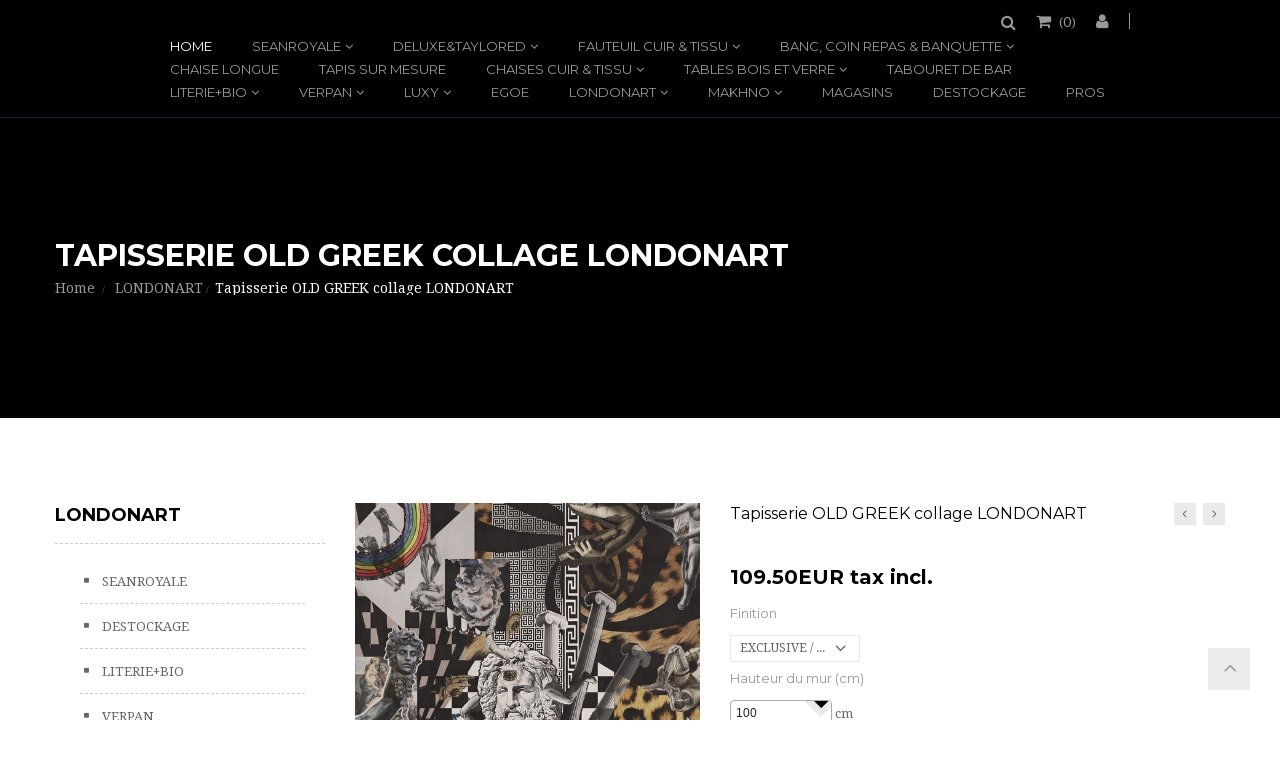

--- FILE ---
content_type: text/html; charset=utf-8
request_url: https://seanroyale.com/en/londonart/5066-tapisserie-old-greek-collage-londonart.html
body_size: 14612
content:
<!DOCTYPE HTML> <!--[if lt IE 7]><html class="no-js lt-ie9 lt-ie8 lt-ie7" lang="en-us"><![endif]--> <!--[if IE 7]><html class="no-js lt-ie9 lt-ie8 ie7" lang="en-us"><![endif]--> <!--[if IE 8]><html class="no-js lt-ie9 ie8" lang="en-us"><![endif]--> <!--[if gt IE 8]><html class="no-js ie9" lang="en-us"><![endif]--><html lang="en-us"><head><meta charset="utf-8" /><title>Tapisserie OLD GREEK collage LONDONART - SEANROYALE</title><meta name="generator" content="PrestaShop" /><meta name="robots" content="noindex,nofollow" /><meta name="viewport" content="width=device-width, minimum-scale=0.25, maximum-scale=1.6, initial-scale=1.0" /><meta name="apple-mobile-web-app-capable" content="yes" /><link rel="icon" type="image/vnd.microsoft.icon" href="/img/favicon.ico?1767285963" /><link rel="shortcut icon" type="image/x-icon" href="/img/favicon.ico?1767285963" /><link rel="stylesheet" href="https://seanroyale.com/themes/jakiro/cache/v_205_dcb1eb6cef08942b584b991e6f4afe89_all.css" type="text/css" media="all" /><link rel="stylesheet" href="https://seanroyale.com/themes/jakiro/cache/v_205_8f540cd318bae6a10ba97fddf45cf3f6_print.css" type="text/css" media="print" /> <script type="text/javascript">/* <![CDATA[ */;var CUSTOMIZE_TEXTFIELD=1;var FancyboxI18nClose='Close';var FancyboxI18nNext='Next';var FancyboxI18nPrev='Previous';var PS_CATALOG_MODE=false;var ajax_allowed=true;var ajaxsearch=true;var allowBuyWhenOutOfStock=true;var attribute_anchor_separator='-';var attributesCombinations=[];var availableLaterValue='';var availableNowValue='';var baseDir='https://seanroyale.com/';var baseUri='https://seanroyale.com/';var comparator_max_item=0;var comparedProductsIds=[];var contentOnly=false;var currency={"id":2,"name":"Euro","iso_code":"EUR","iso_code_num":"978","sign":"EUR","blank":"0","conversion_rate":"1.000000","deleted":"0","format":"4","decimals":"1","active":"1","prefix":"","suffix":" EUR","id_shop_list":null,"force_id":false};var currencyBlank=0;var currencyFormat=4;var currencyRate=1;var currencySign='EUR';var currentDate='2026-02-02 15:50:41';var customerGroupWithoutTax=false;var customizationFields=[];var customizationId=null;var customizationIdMessage='Customization #';var default_eco_tax=0;var delete_txt='Delete';var displayList=false;var displayPrice=0;var doesntExist='This combination does not exist for this product. Please select another combination.';var doesntExistNoMore='This product is no longer in stock';var doesntExistNoMoreBut='with those attributes but is available with others.';var dp_id_cart=0;var dp_id_customer=0;var dp_link='https://seanroyale.com/en/module/dynamicproduct/default';var dp_module_dir='https://seanroyale.com/modules/dynamicproduct/';var dp_required=1;var dp_special=4873;var dp_version='2.0.2';var ecotaxTax_rate=0;var fieldRequired='Please fill in all the required fields before saving your customization.';var freeProductTranslation='Free!';var freeShippingTranslation='Free shipping!';var generated_date=1770043841;var groupReduction=0;var hasDeliveryAddress=false;var highDPI=false;var idDefaultImage=36937;var id_lang=1;var id_product=5066;var img_dir='https://seanroyale.com/themes/jakiro/img/';var img_prod_dir='https://seanroyale.com/img/p/';var img_ps_dir='https://seanroyale.com/img/';var instantsearch=true;var isGuest=0;var isLogged=0;var isMobile=false;var is_seven=false;var jqZoomEnabled=false;var maxQuantityToAllowDisplayOfLastQuantityMessage=3;var max_item='You cannot add more than 0 product(s) to the product comparison';var min_item='Please select at least one product';var minimalQuantity=1;var noTaxForThisProduct=false;var oosHookJsCodeFunctions=[];var page_name='product';var prd_per_column=4;var prd_per_column_lg=3;var prd_per_column_md=4;var prd_per_column_sm=6;var prd_per_column_xs=6;var priceDisplayMethod=0;var priceDisplayPrecision=2;var prodPageStyle='thumb_list_bottom';var productAvailableForOrder=true;var productBasePriceTaxExcl=75;var productBasePriceTaxExcluded=75;var productBasePriceTaxIncl=90;var productHasAttributes=false;var productPrice=90;var productPriceTaxExcluded=75;var productPriceTaxIncluded=90;var productPriceWithoutReduction=90;var productReference='';var productShowPrice=true;var productUnitPriceRatio=0;var product_fileButtonHtml='Choose File';var product_fileDefaultHtml='No file selected';var product_specific_price=[];var ps_module_dev=false;var quantitiesDisplayAllowed=false;var quantityAvailable=0;var quickView=true;var reduction_percent=0;var reduction_price=0;var removingLinkText='remove this product from my cart';var roundMode=2;var search_url='https://seanroyale.com/en/search';var sharing_img='https://seanroyale.com/36937/tapisserie-old-greek-collage-londonart.jpg';var sharing_name='Tapisserie OLD GREEK collage LONDONART';var sharing_url='https://seanroyale.com/en/londonart/5066-tapisserie-old-greek-collage-londonart.html';var sidebarpanel='header_full_boxed_black';var specific_currency=false;var specific_price=0;var static_token='95d067971d5cffbb4149caff89f51dfd';var stock_management=1;var taxRate=20;var toBeDetermined='To be determined';var token='95d067971d5cffbb4149caff89f51dfd';var uploading_in_progress='Uploading in progress, please be patient.';var usingSecureMode=true;var xprtblocksearch_type='top';/* ]]> */</script> <script type="text/javascript" src="https://seanroyale.com/themes/jakiro/cache/v_183_29833e009245959a0463701457fe9fcb.js"></script> <meta property="og:type" content="product" /><meta property="og:url" content="https://seanroyale.com/en/londonart/5066-tapisserie-old-greek-collage-londonart.html" /><meta property="og:title" content="Tapisserie OLD GREEK collage LONDONART - SEANROYALE" /><meta property="og:site_name" content="SEANROYALE" /><meta property="og:description" content="" /><meta property="og:image" content="https://seanroyale.com/36937-large_default/tapisserie-old-greek-collage-londonart.jpg" /><meta property="product:pretax_price:amount" content="75" /><meta property="product:pretax_price:currency" content="EUR" /><meta property="product:price:amount" content="90" /><meta property="product:price:currency" content="EUR" /><style type="text/css">#quantity_wanted_p{
		display: none !important;
	}
	.product-add-to-cart > .control-label{
		display: none !important;
	}
	.product-quantity .qty{
		display: none !important;
	}
	.quantity-cart div.qty{
		display: none !important;
	}</style><link href="//fonts.googleapis.com/css?family=Droid Serif:regular,700|Montserrat:regular,700|Lato:regular,700&amp;subset=latin" rel='stylesheet' type='text/css'> <!--[if IE 8]> <script src="https://oss.maxcdn.com/libs/html5shiv/3.7.0/html5shiv.js"></script> <script src="https://oss.maxcdn.com/libs/respond.js/1.3.0/respond.min.js"></script> <![endif]-->  <script async src="https://www.googletagmanager.com/gtag/js?id=UA-16083643-1"></script> <script>/* <![CDATA[ */;window.dataLayer=window.dataLayer||[];function gtag(){dataLayer.push(arguments);}
gtag('js',new Date());gtag('config','UA-16083643-1');/* ]]> */</script>  <script async src="https://www.googletagmanager.com/gtag/js?id=UA-171467097-1"></script> <script>/* <![CDATA[ */;window.dataLayer=window.dataLayer||[];function gtag(){dataLayer.push(arguments);}
gtag('js',new Date());gtag('config','UA-171467097-1');gtag('config','AW-1069147677');gtag('config','G-55RZX3RE3M');/* ]]> */</script> <script async src="https://www.googletagmanager.com/gtag/js?id=G-BYYE6Q5VLY"></script> <script>/* <![CDATA[ */;window.dataLayer=window.dataLayer||[];function gtag(){dataLayer.push(arguments);}
gtag('js',new Date());gtag('config','G-BYYE6Q5VLY');/* ]]> */</script>  <script>/* <![CDATA[ */;(function(w,d,s,l,i){w[l]=w[l]||[];w[l].push({'gtm.start':new Date().getTime(),event:'gtm.js'});var f=d.getElementsByTagName(s)[0],j=d.createElement(s),dl=l!='dataLayer'?'&l='+l:'';j.async=true;j.src='https://www.googletagmanager.com/gtm.js?id='+i+dl;f.parentNode.insertBefore(j,f);})(window,document,'script','dataLayer','GTM-NL3FF4NR');/* ]]> */</script> </head><body id="product" class="product product-5066 product-tapisserie-old-greek-collage-londonart category-133 category-londonart show-left-column hide-right-column lang_en full_width header_full_boxed_black jk_style_1"><noscript><iframe src="https://www.googletagmanager.com/ns.html?id=GTM-NL3FF4NR" height="0" width="0" style="display:none;visibility:hidden"></iframe></noscript><div id="page"><div class="header-container header_full_boxed_black"> <header id="header" class="header stickyclass"><div class="nav"><div class="container"><div class="row"> <nav><div id="header_logo" class="header_logo"> <a href="http://seanroyale.com/" title=""> <img class="img-responsive" src="https://seanroyale.com/modules/xprtblocklogo/img/logo.png" alt="" title=""/> </a></div><div class="header_user_info"><div class="current"> <i class="icon-user"></i></div><ul class="toogle_content"><li> <a class="login" href="https://seanroyale.com/en/my-account" rel="nofollow" title="Log in to your customer account"> Sign in </a></li><li> <a href="https://seanroyale.com/en/my-account" title="View my customer account" rel="nofollow">My Account</a></li><li> <a href="https://seanroyale.com/en/order-history" title="My orders" rel="nofollow">My orders</a></li><li> <a href="https://seanroyale.com/en/credit-slip" title="My credit slips" rel="nofollow">My credit slips</a></li><li> <a href="https://seanroyale.com/en/addresses" title="My addresses" rel="nofollow">My addresses</a></li><li> <a href="https://seanroyale.com/en/identity" title="Manage my personal information" rel="nofollow">My personal info</a></li></ul></div><div class="shopping_cart_area "><div class="shopping_cart"> <a href="https://seanroyale.com/en/order" title="View my shopping cart" rel="nofollow"> <b>Cart</b> (<span class="ajax_cart_quantity">0</span>) <span class="ajax_cart_product_txt unvisible">Product</span> <span class="ajax_cart_product_txt_s unvisible">Products</span> <span class="ajax_cart_total unvisible"> </span> <span class="ajax_cart_no_product">(empty)</span> </a><div class="cart_block block exclusive"><div class="block_content"><div class="cart_block_list"><p class="cart_block_no_products"> No products</p><div class="cart-prices"><div class="cart-prices-line first-line"> <span class="price cart_block_shipping_cost ajax_cart_shipping_cost unvisible"> To be determined </span> <span class="unvisible"> Shipping </span></div><div class="cart-prices-line"> <span class="price cart_block_tax_cost ajax_cart_tax_cost">0.00EUR</span> <span>Tax</span></div><div class="cart-prices-line last-line"> <span class="price cart_block_total ajax_block_cart_total">0.00EUR</span> <span>Total</span></div><p> Prices are tax included</p></div><p class="cart-buttons"> <a id="button_order_cart" class="btn btn-default button button-small" href="https://seanroyale.com/en/order" title="Check out" rel="nofollow"> <span> Check out<i class="icon-chevron-right right"></i> </span> </a></p></div></div></div></div></div><div id="search_block_top" class="search_block_top"><div class="current search_icon"><i class="icon-search"></i></div><form class="toogle_content" method="get" action="https://seanroyale.com/en/module/xprtblocksearch/search" id="searchbox"><div class="search_block_content"> <input type="hidden" name="controller" value="search" /> <input type="hidden" name="orderby" value="position" /> <input type="hidden" name="orderway" value="desc" /> <input class="search_query" type="text" id="search_query_top" name="search_query" value="" placeholder="Search" /> <button type="submit" name="submit_search"><i class="arrow_right"></i></button></div></form></div> <script type="text/javascript">/* <![CDATA[ */;function tryToCloseInstantSearch(){if($('#old_center_column').length>0)
{$('#center_column').remove();$('#old_center_column').attr('id','center_column');$('#center_column').show();return false;}}
instantSearchQueries=new Array();function stopInstantSearchQueries(){for(i=0;i<instantSearchQueries.length;i++){instantSearchQueries[i].abort();}
instantSearchQueries=new Array();}
$("#search_query_top").keyup(function(){if($(this).val().length>0){stopInstantSearchQueries();instantSearchQuery=$.ajax({url:'https://seanroyale.com/en/module/xprtblocksearch/search',data:{instantSearch:1,id_lang:1,q:$(this).val()},dataType:'html',type:'POST',success:function(data){if($("#search_query_top").val().length>0)
{tryToCloseInstantSearch();$('#center_column').attr('id','old_center_column');$('#old_center_column').after('<div id="center_column" class="'+$('#old_center_column').attr('class')+'">'+data+'</div>');$('#old_center_column').hide();ajaxCart.overrideButtonsInThePage();$("#instant_search_results a.close").click(function(){$("#search_query_top").val('');return tryToCloseInstantSearch();});return false;}
else
tryToCloseInstantSearch();}});instantSearchQueries.push(instantSearchQuery);}
else
tryToCloseInstantSearch();});/* ]]> */</script> <script type="text/javascript">/* <![CDATA[ */;$('document').ready(function(){$("#search_query_top").autocomplete('https://seanroyale.com/en/module/xprtblocksearch/search',{minChars:3,max:10,width:236,selectFirst:false,scroll:false,dataType:"json",formatItem:function(data,i,max,value,term){return value;},parse:function(data){var mytab=new Array();for(var i=0;i<data.length;i++)
if(data[i].product_cover!=undefined&&data[i].product_price!=undefined)
mytab[mytab.length]={data:data[i],value:' <img src="'+data[i].product_cover+'" /><span class="psrname">'+data[i].pname+' </span> <span class="psrprice">'+data[i].product_price+' </span> '};else
mytab[mytab.length]={data:data[i],value:' <span class="psrname">'+data[i].pname+' </span> '};return mytab;},extraParams:{ajaxSearch:1,id_lang:1}}).result(function(event,data,formatted){$('#search_query_top').val(data.pname);document.location.href=data.product_link;})});/* ]]> */</script><div id="block_top_menu" class="block_top_menu sf-contener clearfix"><div class="cat-title hidden-md hidden-lg">Menu<i class="icon-navicon"></i></div><ul class="sf-menu clearfix menu-content d_xs_none d_sm_none"><li class="sfHoverForce"><a href="http://seanroyale.com/" title="Home">Home</a></li><li><a href="https://seanroyale.com/en/66-seanroyale" title="SEANROYALE">SEANROYALE</a><ul><li><a href="https://seanroyale.com/en/71-canape-cuir-tissu" title="Canapé cuir & tissu">Canapé cuir & tissu</a><ul><li><a href="https://seanroyale.com/en/72-canape-d-angle" title="Canapé d'angle">Canapé d'angle</a></li><li><a href="https://seanroyale.com/en/73-canape-design" title="Canapé design">Canapé design</a></li><li><a href="https://seanroyale.com/en/74-canape-modulable" title="Canapé modulable">Canapé modulable</a></li><li><a href="https://seanroyale.com/en/36-convertible" title="Convertible">Convertible</a></li><li><a href="https://seanroyale.com/en/24-clubs" title="Clubs">Clubs</a></li><li><a href="https://seanroyale.com/en/77-canape-relax" title="Canapé relax">Canapé relax</a></li><li><a href="https://seanroyale.com/en/179-nouvelle-modernite-canapes-fauteuil-en-tissu" title="Nouvelle Modernité canapés & fauteuil en tissu">Nouvelle Modernité canapés & fauteuil en tissu</a></li><li><a href="https://seanroyale.com/en/97-canape-traditionnel" title="Canapé traditionnel">Canapé traditionnel</a></li><li><a href="https://seanroyale.com/en/166-canape-composable-creasofa" title="Canapé composable CREASOFA">Canapé composable CREASOFA</a></li><li><a href="https://seanroyale.com/en/61-pouf" title="Pouf">Pouf</a></li></ul></li><li><a href="https://seanroyale.com/en/92-accessoires" title=" Accessoires"> Accessoires</a><ul><li><a href="https://seanroyale.com/en/94-kit-d-entretien" title="Kit d'entretien">Kit d'entretien</a></li><li><a href="https://seanroyale.com/en/95-plateaux" title="Plateaux">Plateaux</a></li><li><a href="https://seanroyale.com/en/38-coussin-en-cuir-tissu" title="Coussin en cuir & tissu">Coussin en cuir & tissu</a></li><li><a href="https://seanroyale.com/en/105-appuie-tete-tetieres" title="Appuie-tête & têtières">Appuie-tête & têtières</a></li><li><a href="https://seanroyale.com/en/155-portemanteau" title="Portemanteau ">Portemanteau </a></li></ul></li><li class="category-thumbnail"></li></ul></li><li><a href="https://seanroyale.com/en/168-deluxetaylored" title="DELUXE&TAYLORED">DELUXE&TAYLORED</a><ul><li><a href="https://seanroyale.com/en/169-canapes-cuir-exclusifs-sur-mesure-personnalisables-deluxe" title="Canapés cuir exclusifs, sur mesure, personnalisables DELUXE">Canapés cuir exclusifs, sur mesure, personnalisables DELUXE</a></li><li><a href="https://seanroyale.com/en/170-fauteuils" title="FAUTEUILS">FAUTEUILS</a></li><li><a href="https://seanroyale.com/en/171-coussins-coussins-de-sol" title="Coussins & coussins de sol">Coussins & coussins de sol</a></li><li><a href="https://seanroyale.com/en/172-table-de-salon-tables-de-repas" title="Table de salon & tables de repas">Table de salon & tables de repas</a></li><li><a href="https://seanroyale.com/en/173-sacs-cuir-tissus-de-salon-wonderbags" title="Sacs cuir & tissus de salon WONDERBAGS">Sacs cuir & tissus de salon WONDERBAGS</a></li><li><a href="https://seanroyale.com/en/174-chaises-tabourets-de-bar" title="Chaises & tabourets de bar">Chaises & tabourets de bar</a></li><li class="category-thumbnail"></li></ul></li><li><a href="https://seanroyale.com/en/79-fauteuil-cuir-tissu" title="Fauteuil cuir & tissu">Fauteuil cuir & tissu</a><ul><li><a href="https://seanroyale.com/en/80-fauteuil" title="Fauteuil">Fauteuil</a></li><li><a href="https://seanroyale.com/en/81-fauteuil-relax" title="Fauteuil relax">Fauteuil relax</a></li><li><a href="https://seanroyale.com/en/82-fauteuil-club" title="Fauteuil Club">Fauteuil Club</a></li><li class="category-thumbnail"></li></ul></li><li><a href="https://seanroyale.com/en/86-banc-coin-repas-banquette" title="Banc, coin repas & banquette">Banc, coin repas & banquette</a><ul><li><a href="https://seanroyale.com/en/87-banc" title="Banc">Banc</a></li><li><a href="https://seanroyale.com/en/88-banquette" title="Banquette">Banquette</a></li><li><a href="https://seanroyale.com/en/89-coin-repas" title="Coin repas">Coin repas</a></li><li class="category-thumbnail"></li></ul></li><li><a href="https://seanroyale.com/en/83-chaise-longue" title="Chaise longue">Chaise longue</a></li><li><a href="https://seanroyale.com/en/180-tapis-sur-mesure" title="TAPIS SUR MESURE">TAPIS SUR MESURE</a></li><li><a href="https://seanroyale.com/en/84-chaises-cuir-tissu" title="Chaises cuir & tissu">Chaises cuir & tissu</a><ul><li><a href="https://seanroyale.com/en/143-chaise-des-chaises-de-qualite" title="Chaise : des chaises de qualité.">Chaise : des chaises de qualité.</a></li><li><a href="https://seanroyale.com/en/116-tabourets-de-bar" title="Tabourets de bar">Tabourets de bar</a></li><li><a href="https://seanroyale.com/en/161-portemanteau" title="Portemanteau">Portemanteau</a></li><li class="category-thumbnail"></li></ul></li><li><a href="https://seanroyale.com/en/85-tables-bois-et-verre" title=" Tables bois et verre"> Tables bois et verre</a><ul><li><a href="https://seanroyale.com/en/153-table-de-repas" title="Table de repas">Table de repas</a></li><li><a href="https://seanroyale.com/en/151-table-basse" title="Table basse">Table basse</a></li><li><a href="https://seanroyale.com/en/152-mange-debout-table-haute" title="Mange debout & table haute">Mange debout & table haute</a></li><li><a href="https://seanroyale.com/en/154-ensemble-table-chaises" title="Ensemble table & chaises">Ensemble table & chaises</a></li><li class="category-thumbnail"></li></ul></li><li><a href="https://seanroyale.com/en/53-tabouret-de-bar" title="Tabouret de bar">Tabouret de bar</a></li><li><a href="https://seanroyale.com/en/111-literiebio" title="LITERIE+BIO">LITERIE+BIO</a><ul><li><a href="https://seanroyale.com/en/144-lit-design-players" title="LIT DESIGN PLAYERS">LIT DESIGN PLAYERS</a></li><li><a href="https://seanroyale.com/en/113-ensemble-de-lit-complet-matelas-sommier-tete-de-lit-nightline" title="Ensemble de lit complet : matelas + sommier + tête de lit NIGHTLINE">Ensemble de lit complet : matelas + sommier + tête de lit NIGHTLINE</a></li><li><a href="https://seanroyale.com/en/112-literie-biologique-matelas-sommier-lit-complet-100-bio-naturel" title="LITERIE BIOLOGIQUE : matelas, sommier, lit complet 100 % bio naturel ">LITERIE BIOLOGIQUE : matelas, sommier, lit complet 100 % bio naturel </a></li><li><a href="https://seanroyale.com/en/114-matelas-sommiers" title="MATELAS + SOMMIERS">MATELAS + SOMMIERS</a></li><li><a href="https://seanroyale.com/en/115-lit-en-cuir-tissu" title="LIT EN CUIR & TISSU">LIT EN CUIR & TISSU</a></li><li><a href="https://seanroyale.com/en/119-matelas-hotel" title="MATELAS HÔTEL">MATELAS HÔTEL</a></li><li class="category-thumbnail"></li></ul></li><li><a href="https://seanroyale.com/en/68-verpan" title="VERPAN">VERPAN</a><ul><li><a href="https://seanroyale.com/en/69-lamps" title="Lamps">Lamps</a></li><li><a href="https://seanroyale.com/en/70-mobilier" title="Mobilier">Mobilier</a></li><li><a href="https://seanroyale.com/en/106-raf-simons" title="Raf SIMONS">Raf SIMONS</a></li><li class="category-thumbnail"></li></ul></li><li><a href="https://seanroyale.com/en/96-luxy" title="LUXY">LUXY</a><ul><li><a href="https://seanroyale.com/en/107-fauteuils-chaises-de-bureau-cuir-tissu" title="Fauteuils & chaises de bureau cuir & tissu">Fauteuils & chaises de bureau cuir & tissu</a></li><li><a href="https://seanroyale.com/en/108-accueil-canapes-banquettes-bancs-fauteuils" title="Accueil : canapés, banquettes & bancs, fauteuils">Accueil : canapés, banquettes & bancs, fauteuils</a></li><li><a href="https://seanroyale.com/en/109-tables-manges-debout-et-tabourets-de-bar-luxy-design" title="Tables, manges-debout et tabourets de bar LUXY design">Tables, manges-debout et tabourets de bar LUXY design</a></li><li><a href="https://seanroyale.com/en/110-fauteuils-loungers-ottomanes-cuir-ou-tissu-luxy" title="Fauteuils loungers & Ottomanes cuir ou tissu LUXY">Fauteuils loungers & Ottomanes cuir ou tissu LUXY</a></li><li><a href="https://seanroyale.com/en/140-fauteuil-de-bureau-en-stock-expedition-rapide" title="Fauteuil de bureau en stock expédition rapide">Fauteuil de bureau en stock expédition rapide</a></li><li><a href="https://seanroyale.com/en/141-chaises-operationnelles-visiteurs-de-reunion-conference-luxy" title="Chaises opérationnelles, visiteurs, de réunion & conférence LUXY">Chaises opérationnelles, visiteurs, de réunion & conférence LUXY</a></li><li><a href="https://seanroyale.com/en/149-bureau-teletravail" title="Bureau & télétravail">Bureau & télétravail</a></li><li class="category-thumbnail"></li></ul></li><li><a href="https://seanroyale.com/en/118-egoe" title="EGOE">EGOE</a></li><li><a href="https://seanroyale.com/en/133-londonart" title="LONDONART">LONDONART</a><ul><li><a href="https://seanroyale.com/en/178-bon-voyage-tale-books" title="BON VOYAGE - TALE BOOKS">BON VOYAGE - TALE BOOKS</a></li><li><a href="https://seanroyale.com/en/177-artistic-surfaces" title="ARTISTIC SURFACES">ARTISTIC SURFACES</a></li><li><a href="https://seanroyale.com/en/176-2024-exclusive" title="2024 EXCLUSIVE">2024 EXCLUSIVE</a></li><li><a href="https://seanroyale.com/en/136-collections-precedentes" title="Collections précédentes">Collections précédentes</a></li><li><a href="https://seanroyale.com/en/175-les-mille-et-une-nuits" title="LES MILLE ET UNE NUITS">LES MILLE ET UNE NUITS</a></li><li><a href="https://seanroyale.com/en/165-marni" title="MARNI">MARNI</a></li><li><a href="https://seanroyale.com/en/162-tale-books-collection-kimono" title="TALE BOOKS COLLECTION: KIMONO">TALE BOOKS COLLECTION: KIMONO</a></li><li><a href="https://seanroyale.com/en/156-dsquared2" title="DSQUARED2">DSQUARED2</a></li><li><a href="https://seanroyale.com/en/148-the-daydreamer" title="THE DAYDREAMER">THE DAYDREAMER</a></li><li><a href="https://seanroyale.com/en/146-toiletpaper" title="TOILETPAPER">TOILETPAPER</a></li><li><a href="https://seanroyale.com/en/135-wanderlust-marcel-wanders" title="WANDERLUST Marcel WANDERS">WANDERLUST Marcel WANDERS</a></li><li><a href="https://seanroyale.com/en/145-kids" title="KIDS">KIDS</a></li><li><a href="https://seanroyale.com/en/137-tapis-design-laine-tapis-sur-mesure" title="Tapis design & laine, tapis sur mesure ">Tapis design & laine, tapis sur mesure </a></li><li class="category-thumbnail"></li></ul></li><li><a href="https://seanroyale.com/en/157-makhno" title="MAKHNO">MAKHNO</a><ul><li><a href="https://seanroyale.com/en/158-dido" title="DIDO">DIDO</a></li><li><a href="https://seanroyale.com/en/159-lampes-bavovna" title="Lampes BAVOVNA">Lampes BAVOVNA</a></li><li><a href="https://seanroyale.com/en/163-lampes-makhno" title="Lampes MAKHNO">Lampes MAKHNO</a></li><li><a href="https://seanroyale.com/en/164-carrelage-mural-3d" title="Carrelage mural 3D ">Carrelage mural 3D </a></li><li class="category-thumbnail"></li></ul></li><li><a href="https://seanroyale.com/en/content/6-magasin_de_canape" title="Magasins">Magasins</a></li><li><a href="https://seanroyale.com/en/65-destockage" title="DESTOCKAGE">DESTOCKAGE</a></li><li><a href="https://seanroyale.com/en/content/19-pros" title="PROS">PROS</a></li></ul></div></nav></div></div></div><div class="header_top"><div class="container"><div class="row"><div class="dp_image_forms"> <iframe id="dp_image_uploader" name="dp_image_uploader"></iframe></div><div class="dp_file_forms"> <iframe id="dp_file_uploader" name="dp_file_uploader"></iframe></div></div></div></div> </header><div class="page_heading_area" style=" background-image:url(https://seanroyale.com/themes/jakiro/img/bg/Blog_grid.jpg) "><div class="container"><div class="page_heading"><h1> <span> <a class="unvisible" href="https://seanroyale.com/en/133-londonart" title="LONDONART" data-gg="">LONDONART</a><span class="unvisible">></span>Tapisserie OLD GREEK collage LONDONART </span></h1><div class="breadcrumb clearfix"> <a class="home" href="https://seanroyale.com/" title="Return to Home">Home</a> <span class="navigation-pipe">&gt;</span> <span class="navigation_page"><span itemscope itemtype="http://data-vocabulary.org/Breadcrumb"><a itemprop="url" href="https://seanroyale.com/en/133-londonart" title="LONDONART" ><span itemprop="title">LONDONART</span></a></span><span class="navigation-pipe">></span>Tapisserie OLD GREEK collage LONDONART</span></div></div></div></div></div><div class="columns-container header_full_boxed_black"><div id="columns" class="columns"><div class="container"><div class="row"><div id="center_column" class="center_column col-xs-12 col-sm-9 col-sm-push-3"><div itemscope itemtype="https://schema.org/Product"><meta itemprop="url" content="https://seanroyale.com/en/londonart/5066-tapisserie-old-greek-collage-londonart.html"><div class="primary_block row prod_thumb_bottom "><div class="container"><div class="top-hr"></div></div><div class="pb-left-column col-xs-12 col-sm-6 col-md-5 col-lg-5 clearfix"><div id="image-block" class="clearfix"> <span id="view_full_size"> <img id="bigpic" itemprop="image" src="https://seanroyale.com/36937-large_default/tapisserie-old-greek-collage-londonart.jpg" title="Tapisserie OLD GREEK collage LONDONART" alt="Tapisserie OLD GREEK collage LONDONART" width="561" height="440"/> <span class="span_link no-print">View larger</span> </span></div><div id="views_block" class="clearfix "> <a class="view_scroll_spacer" id="view_scroll_left" title="Other views" href="javascript:{}"> Previous </a><div id="thumbs_list"><ul id="thumbs_list_frame"><li id="thumbnail_36937"> <a href="https://seanroyale.com/36937-thickbox_default/tapisserie-old-greek-collage-londonart.jpg" data-fancybox-group="other-views" class="fancybox shown" title="Tapisserie OLD GREEK collage LONDONART"> <img class="img-responsive" id="thumb_36937" src="https://seanroyale.com/36937-small_default/tapisserie-old-greek-collage-londonart.jpg" alt="Tapisserie OLD GREEK collage LONDONART" title="Tapisserie OLD GREEK collage LONDONART" itemprop="image" /> </a></li><li id="thumbnail_36936"> <a href="https://seanroyale.com/36936-thickbox_default/tapisserie-old-greek-collage-londonart.jpg" data-fancybox-group="other-views" class="fancybox" title="Tapisserie OLD GREEK collage LONDONART"> <img class="img-responsive" id="thumb_36936" src="https://seanroyale.com/36936-small_default/tapisserie-old-greek-collage-londonart.jpg" alt="Tapisserie OLD GREEK collage LONDONART" title="Tapisserie OLD GREEK collage LONDONART" itemprop="image" /> </a></li><li id="thumbnail_36938" class="last"> <a href="https://seanroyale.com/36938-thickbox_default/tapisserie-old-greek-collage-londonart.jpg" data-fancybox-group="other-views" class="fancybox" title="Tapisserie OLD GREEK collage LONDONART"> <img class="img-responsive" id="thumb_36938" src="https://seanroyale.com/36938-small_default/tapisserie-old-greek-collage-londonart.jpg" alt="Tapisserie OLD GREEK collage LONDONART" title="Tapisserie OLD GREEK collage LONDONART" itemprop="image" /> </a></li></ul></div> <a id="view_scroll_right" title="Other views" href="javascript:{}"> Next </a></div><p class="resetimg clear no-print"> <span id="wrapResetImages" style="display: none;"> <a href="https://seanroyale.com/en/londonart/5066-tapisserie-old-greek-collage-londonart.html" data-id="resetImages"> <i class="icon-repeat"></i> Display all pictures </a> </span></p></div><div class="pb-center-column col-xs-12 col-sm-6 col-md-7 col-lg-7"><h1 itemprop="name">Tapisserie OLD GREEK collage LONDONART</h1><div class="prev_next_product"> <a class="prev_product" href="https://seanroyale.com/en/londonart/5065-papier-peint-sensibilization-londonart.html"><div class="prev_product_content"> <img class="img-responsive" src="https://seanroyale.com/36934-cart_default/papier-peint-sensibilization-londonart.jpg"/><h4>Papier peint...</h4></div> </a><a class="next_product" href="https://seanroyale.com/en/londonart/5067-tapisserie-collage-londonart.html"><div class="next_product_content"> <img class="img-responsive" src="https://seanroyale.com/36940-cart_default/tapisserie-collage-londonart.jpg"/><h4>Tapisserie...</h4></div> </a></div><div class="clearfix m_bottom_20"></div><form id="buy_block" action="https://seanroyale.com/en/cart" method="post"><p class="hidden"> <input type="hidden" name="token" value="95d067971d5cffbb4149caff89f51dfd" /> <input type="hidden" name="id_product" value="5066" id="product_page_product_id" /> <input type="hidden" name="add" value="1" /> <input type="hidden" name="id_product_attribute" id="idCombination" value="" /></p><div class="box-info-product"><div class="content_prices clearfix"><div><p class="our_price_display" itemprop="offers" itemscope itemtype="https://schema.org/Offer"><span id="our_price_display" class="price" itemprop="price" content="90">90.00EUR</span> tax incl.<meta itemprop="priceCurrency" content="EUR" /></p><p id="reduction_percent" style="display:none;"><span id="reduction_percent_display"></span></p><p id="reduction_amount" style="display:none"><span id="reduction_amount_display"></span></p><p id="old_price" class="hidden"><span id="old_price_display"><span class="price"></span></span></p></div><div class="clear"></div></div><p id="availability_statut" style="display: none;"> <span id="availability_label">Availability:</span> <span id="availability_value" class=" text-warning"></span></p><p class="warning_inline" id="last_quantities" style="display: none" >Warning: Last items in stock!</p><p id="availability_date" style="display: none;"> <span id="availability_date_label">Availability date:</span> <span id="availability_date_value"></span></p><div id="oosHook"></div><div class="product_attributes clearfix"></div><div class="box-cart-bottom"><p id="minimal_quantity_wanted_p" style="display: none;"> The minimum purchase order quantity for the product is <b id="minimal_quantity_label">1</b></p><p id="quantity_wanted_p"><a href="#" data-field-qty="qty" class="btn btn-default button-minus product_quantity_down"> <span><i class="icon_minus-06"></i></span> </a><input type="number" min="1" name="qty" id="quantity_wanted" class="text" value="1" /><a href="#" data-field-qty="qty" class="btn btn-default button-plus product_quantity_up"> <span><i class="icon_plus"></i></span> </a></p><div class="box_add_to_cart "><p id="add_to_cart" class="no-print"> <button type="submit" name="Submit" class="btn btn-default btn-inv exclusive"> <span>Add to cart</span> </button></p></div> <script type="text/javascript">/* <![CDATA[ */;var dp_active=1;var dp_link="https:\/\/seanroyale.com\/en\/module\/dynamicproduct\/default";var dp_visibility=[];var dp_visibility_count=0;var dp_proportions=[];var dp_combinations_count=1;var dp_params=[];/* ]]> */</script> <script type="text/javascript">/* <![CDATA[ */;var dp_message={min_text:'The value of the field _label_ must be more than _min_ characters long',max_text:'The value of the field _label_ must be less than _max_ characters long',required:'The _label_ field is required',select:'Please select an option for the _label_ field',confirm:"Are you sure you want to delete this customization?",text_confirm:"The field <b>_label_</b> is empty. Are you sure you want to continue?",remove_image_upload:"Are you sure you want to delete this image?",remove_file_upload:"Are you sure you want to delete this file?"};/* ]]> */</script> <div id="dp_oos" class="alert alert-warning"> This product is no longer in stock with the selected values, please select smaller values.</div><div class="dp_container" style="display: none;"> <img class="dp_loader" src="https://seanroyale.com/modules/dynamicproduct/views/img/loader.gif" /><div class="dp_field_container dp_container_type_8 dp_field_container_10785" data-id_field="10785"> <label class="attribute_label dp_type_8">Finition</label><div class="dp_input_container dp_type_8"><div class="dp_invalid_btn"></div> <select id="dp_finition" data-type="8" class="form-control dp_entry dp_dropdown" data-name="finition" data-label="Finition"><option data-id_dropdown_option="24529" value="1" selected="selected" >EXCLUSIVE / KANDA / RAW : textur&eacute;</option><option data-id_dropdown_option="24530" value="5" >GREEN : &eacute;cologique, sur papier sans PVC</option><option data-id_dropdown_option="24531" value="6" >BOLD : r&eacute;sistant et lavable pour espaces pros &amp; publics, ignifuge</option><option data-id_dropdown_option="24532" value="7" >SOUNDPROOF : absorbeur de son, ignifuge</option><option data-id_dropdown_option="24533" value="3" >BLUE : fibre de verre + vernis hydrofuge, ignifuge</option><option data-id_dropdown_option="24534" value="4" >WHITE : fibre de verre + vernis lessivable, ignifuge</option> </select></div></div><div class="dp_field_container dp_container_type_1 dp_field_container_2" data-id_field="2"> <label class="attribute_label dp_type_1">Hauteur du mur (cm)</label><div class="dp_input_container dp_type_1"><div class="dp_invalid_btn"></div> <input id="dp_hauteur" data-type="1" class="dp_entry dp_input" type="text" data-name="hauteur" data-label="Hauteur du mur (cm)" data-min="0" data-max="0" data-step="1" value="100"> <span class="dp_unit" title="Centimeter">cm</span><a tabindex="-1" href="#" data-id_field="2" class="dp_tooltip"></a><div class="dp_content dp_qtip dp_content_2"> <span><strong>Hauteur du mur (cm)</strong></span><br> <span>Unit:</span> Centimeter<br></div></div></div><div class="dp_field_container dp_container_type_1 dp_field_container_10786" data-id_field="10786"> <label class="attribute_label dp_type_1">Longueur du mur (cm)</label><div class="dp_input_container dp_type_1"><div class="dp_invalid_btn"></div> <input id="dp_longueur" data-type="1" class="dp_entry dp_input" type="text" data-name="longueur" data-label="Longueur du mur (cm)" data-min="0" data-max="0" data-step="1" value="50"> <span class="dp_unit"></span></div></div><div id="dp_save_container" class="dp_field_container dp_hidden"> <label>&nbsp;</label><div class="dp_input_container"> <a id="dp_save" class="btn btn-default btn-primary button button-medium" href="#" title="Save your customization"> <span> Save<i class="icon-chevron-right right"></i> </span> </a></div></div></div></div></div></form><p id="product_reference" style="display: none;"> <label>SKU: </label> <span class="editable" itemprop="sku"></span></p><p class="prod_manufacture m_bottom_0"> <label>Brand: </label> LONDONART</p><div id="usefull_link_block" class="clearfix no-print"><p class="socialsharing_product list-inline no-print"> <label>Share:</label> <button data-type="twitter" type="button" class="btn-twitter social-sharing"> <i class="icon-twitter"></i> </button> <button data-type="facebook" type="button" class="btn-facebook social-sharing"> <i class="icon-facebook"></i> </button> <button data-type="pinterest" type="button" class="btn-pinterest social-sharing"> <i class="icon-pinterest"></i> </button></p><div class="clearfix"></div><p class="print"> <a href="javascript:print();"> Print </a></p></div></div></div><div class="product_details_bottom_tab"><div class="tab-content"><div class="tab-pane" id="tab-customizable"><form method="post" action="/en/londonart/5066-tapisserie-old-greek-collage-londonart.html" enctype="multipart/form-data" id="customizationForm" class="clearfix"><p class="infoCustomizable"> After saving your customized product, remember to add it to your cart.</p><div class="customizableProductsText"><h5 class="product-heading-h5">Text</h5><ul id="text_fields"></ul></div><p id="customizedDatas"> <input type="hidden" name="quantityBackup" id="quantityBackup" value="" /> <input type="hidden" name="submitCustomizedDatas" value="1" /> <button class="button btn btn-default button button-small" name="saveCustomization"> <span>Save</span> </button> <span id="ajax-loader" class="unvisible"> <img src="https://seanroyale.com/img/loader.gif" alt="loader" /> </span></p></form><p class="clear required"><sup>*</sup> required fields</p></div></div></div><section id="productscategory" class="page-product-box blockproductscategory"><h3 class="productscategory_h3 page-product-heading center"> <em> Related products<div class="heading_carousel_arrow"></div> </em></h3><div id="productscategory_list" class="kr_products_block clearfix"><ul class="product_list grid row classic carousel "><li class="ajax_block_product col-sm-3"><div class="product-container"><div class="left-block"><div class="product-image-container"> <a class="product_img_link" href="https://seanroyale.com/en/londonart/4691-papier-peint-capetown-londonart-wanderlust.html" title="Papier peint CAPETOWN LONDONART WANDERLUST"> <img class="img-responsive" src="https://seanroyale.com/33956-home_default/papier-peint-capetown-londonart-wanderlust.jpg" alt="Papier peint CAPETOWN LONDONART WANDERLUST" /> </a></div></div><div class="right-block"><h5 itemprop="name"> <a class="product-name" href="https://seanroyale.com/en/londonart/4691-papier-peint-capetown-londonart-wanderlust.html" title="Papier peint CAPETOWN LONDONART WANDERLUST">Papier peint CAPETOWN LONDONART WANDERLUST</a></h5> <br /></div></div></li><li class="ajax_block_product col-sm-3"><div class="product-container"><div class="left-block"><div class="product-image-container"> <a class="product_img_link" href="https://seanroyale.com/en/londonart/4692-tapisserie-londonart-delf-marcel-wanders.html" title="Tapisserie LONDONART DELF Marcel WANDERS"> <img class="img-responsive" src="https://seanroyale.com/33969-home_default/tapisserie-londonart-delf-marcel-wanders.jpg" alt="Tapisserie LONDONART DELF Marcel WANDERS" /> </a></div></div><div class="right-block"><h5 itemprop="name"> <a class="product-name" href="https://seanroyale.com/en/londonart/4692-tapisserie-londonart-delf-marcel-wanders.html" title="Tapisserie LONDONART DELF Marcel WANDERS">Tapisserie LONDONART DELF Marcel WANDERS</a></h5> <br /></div></div></li><li class="ajax_block_product col-sm-3"><div class="product-container"><div class="left-block"><div class="product-image-container"> <a class="product_img_link" href="https://seanroyale.com/en/wanderlust-marcel-wanders/4693-papier-peint-exclusif-motif-floral-havana-wanderlust-londonart.html" title="Papier peint exclusif motif floral HAVANA WANDERLUST LONDONART"> <img class="img-responsive" src="https://seanroyale.com/33971-home_default/papier-peint-exclusif-motif-floral-havana-wanderlust-londonart.jpg" alt="Papier peint exclusif motif floral HAVANA WANDERLUST LONDONART" /> </a></div></div><div class="right-block"><h5 itemprop="name"> <a class="product-name" href="https://seanroyale.com/en/wanderlust-marcel-wanders/4693-papier-peint-exclusif-motif-floral-havana-wanderlust-londonart.html" title="Papier peint exclusif motif floral HAVANA WANDERLUST LONDONART">Papier peint exclusif motif floral HAVANA...</a></h5> <br /></div></div></li><li class="ajax_block_product col-sm-3"><div class="product-container"><div class="left-block"><div class="product-image-container"> <a class="product_img_link" href="https://seanroyale.com/en/wanderlust-marcel-wanders/4694-tapisserie-kyoto-londonart-marcel-wanders.html" title="Tapisserie KYOTO LONDONART Marcel WANDERS"> <img class="img-responsive" src="https://seanroyale.com/33974-home_default/tapisserie-kyoto-londonart-marcel-wanders.jpg" alt="Tapisserie KYOTO LONDONART Marcel WANDERS" /> </a></div></div><div class="right-block"><h5 itemprop="name"> <a class="product-name" href="https://seanroyale.com/en/wanderlust-marcel-wanders/4694-tapisserie-kyoto-londonart-marcel-wanders.html" title="Tapisserie KYOTO LONDONART Marcel WANDERS">Tapisserie KYOTO LONDONART Marcel WANDERS</a></h5> <br /></div></div></li><li class="ajax_block_product col-sm-3"><div class="product-container"><div class="left-block"><div class="product-image-container"> <a class="product_img_link" href="https://seanroyale.com/en/wanderlust-marcel-wanders/4695-machu-picchu-papier-peint-londonart-wanderlust.html" title="MACHU PICCHU papier peint LONDONART WANDERLUST"> <img class="img-responsive" src="https://seanroyale.com/33982-home_default/machu-picchu-papier-peint-londonart-wanderlust.jpg" alt="MACHU PICCHU papier peint LONDONART WANDERLUST" /> </a></div></div><div class="right-block"><h5 itemprop="name"> <a class="product-name" href="https://seanroyale.com/en/wanderlust-marcel-wanders/4695-machu-picchu-papier-peint-londonart-wanderlust.html" title="MACHU PICCHU papier peint LONDONART WANDERLUST">MACHU PICCHU papier peint LONDONART...</a></h5> <br /></div></div></li><li class="ajax_block_product col-sm-3"><div class="product-container"><div class="left-block"><div class="product-image-container"> <a class="product_img_link" href="https://seanroyale.com/en/wanderlust-marcel-wanders/4696-tapisserie-londonart-melbourne-wanderlust.html" title="Tapisserie LONDONART MELBOURNE WANDERLUST"> <img class="img-responsive" src="https://seanroyale.com/33987-home_default/tapisserie-londonart-melbourne-wanderlust.jpg" alt="Tapisserie LONDONART MELBOURNE WANDERLUST" /> </a></div></div><div class="right-block"><h5 itemprop="name"> <a class="product-name" href="https://seanroyale.com/en/wanderlust-marcel-wanders/4696-tapisserie-londonart-melbourne-wanderlust.html" title="Tapisserie LONDONART MELBOURNE WANDERLUST">Tapisserie LONDONART MELBOURNE WANDERLUST</a></h5> <br /></div></div></li><li class="ajax_block_product col-sm-3"><div class="product-container"><div class="left-block"><div class="product-image-container"> <a class="product_img_link" href="https://seanroyale.com/en/londonart/4697-tapisserie-mondrian-doha-londonart-wanderlust.html" title="Tapisserie MONDRIAN DOHA LONDONART WANDERLUST"> <img class="img-responsive" src="https://seanroyale.com/33988-home_default/tapisserie-mondrian-doha-londonart-wanderlust.jpg" alt="Tapisserie MONDRIAN DOHA LONDONART WANDERLUST" /> </a></div></div><div class="right-block"><h5 itemprop="name"> <a class="product-name" href="https://seanroyale.com/en/londonart/4697-tapisserie-mondrian-doha-londonart-wanderlust.html" title="Tapisserie MONDRIAN DOHA LONDONART WANDERLUST">Tapisserie MONDRIAN DOHA LONDONART WANDERLUST</a></h5> <br /></div></div></li><li class="ajax_block_product col-sm-3"><div class="product-container"><div class="left-block"><div class="product-image-container"> <a class="product_img_link" href="https://seanroyale.com/en/wanderlust-marcel-wanders/4698-papier-peint-paris-london-art-wanderlust-collection.html" title="Papier peint PARIS LONDON ART WANDERLUST collection"> <img class="img-responsive" src="https://seanroyale.com/33991-home_default/papier-peint-paris-london-art-wanderlust-collection.jpg" alt="Papier peint PARIS LONDON ART WANDERLUST collection" /> </a></div></div><div class="right-block"><h5 itemprop="name"> <a class="product-name" href="https://seanroyale.com/en/wanderlust-marcel-wanders/4698-papier-peint-paris-london-art-wanderlust-collection.html" title="Papier peint PARIS LONDON ART WANDERLUST collection">Papier peint PARIS LONDON ART WANDERLUST...</a></h5> <br /></div></div></li><li class="ajax_block_product col-sm-3"><div class="product-container"><div class="left-block"><div class="product-image-container"> <a class="product_img_link" href="https://seanroyale.com/en/londonart/4699-tapisserie-pomei-londonart-par-marcel-wanders.html" title="Tapisserie POMEI LONDONART par Marcel WANDERS"> <img class="img-responsive" src="https://seanroyale.com/33995-home_default/tapisserie-pomei-londonart-par-marcel-wanders.jpg" alt="Tapisserie POMEI LONDONART par Marcel WANDERS" /> </a></div></div><div class="right-block"><h5 itemprop="name"> <a class="product-name" href="https://seanroyale.com/en/londonart/4699-tapisserie-pomei-londonart-par-marcel-wanders.html" title="Tapisserie POMEI LONDONART par Marcel WANDERS">Tapisserie POMEI LONDONART par Marcel WANDERS</a></h5> <br /></div></div></li><li class="ajax_block_product col-sm-3"><div class="product-container"><div class="left-block"><div class="product-image-container"> <a class="product_img_link" href="https://seanroyale.com/en/londonart/4700-rio-tapisserie-motif-floral-wanderlust-de-londonart.html" title="RIO tapisserie motif floral WANDERLUST de LONDONART"> <img class="img-responsive" src="https://seanroyale.com/34002-home_default/rio-tapisserie-motif-floral-wanderlust-de-londonart.jpg" alt="RIO tapisserie motif floral WANDERLUST de LONDONART" /> </a></div></div><div class="right-block"><h5 itemprop="name"> <a class="product-name" href="https://seanroyale.com/en/londonart/4700-rio-tapisserie-motif-floral-wanderlust-de-londonart.html" title="RIO tapisserie motif floral WANDERLUST de LONDONART">RIO tapisserie motif floral WANDERLUST de...</a></h5> <br /></div></div></li><li class="ajax_block_product col-sm-3"><div class="product-container"><div class="left-block"><div class="product-image-container"> <a class="product_img_link" href="https://seanroyale.com/en/londonart/4701-papier-peint-decoratif-shangai-wanderlust-londonart.html" title="papier peint décoratif SHANGAI WANDERLUST LONDONART"> <img class="img-responsive" src="https://seanroyale.com/34007-home_default/papier-peint-decoratif-shangai-wanderlust-londonart.jpg" alt="papier peint décoratif SHANGAI WANDERLUST LONDONART" /> </a></div></div><div class="right-block"><h5 itemprop="name"> <a class="product-name" href="https://seanroyale.com/en/londonart/4701-papier-peint-decoratif-shangai-wanderlust-londonart.html" title="papier peint décoratif SHANGAI WANDERLUST LONDONART">papier peint décoratif SHANGAI WANDERLUST...</a></h5> <br /></div></div></li><li class="ajax_block_product col-sm-3"><div class="product-container"><div class="left-block"><div class="product-image-container"> <a class="product_img_link" href="https://seanroyale.com/en/londonart/4702-tapisserie-versailles-londonart-wanderlust.html" title="Tapisserie VERSAILLES LONDONART WANDERLUST"> <img class="img-responsive" src="https://seanroyale.com/34012-home_default/tapisserie-versailles-londonart-wanderlust.jpg" alt="Tapisserie VERSAILLES LONDONART WANDERLUST" /> </a></div></div><div class="right-block"><h5 itemprop="name"> <a class="product-name" href="https://seanroyale.com/en/londonart/4702-tapisserie-versailles-londonart-wanderlust.html" title="Tapisserie VERSAILLES LONDONART WANDERLUST">Tapisserie VERSAILLES LONDONART WANDERLUST</a></h5> <br /></div></div></li><li class="ajax_block_product col-sm-3"><div class="product-container"><div class="left-block"><div class="product-image-container"> <a class="product_img_link" href="https://seanroyale.com/en/londonart/4703-vienna-papier-peint-motif-wanderlust-pour-londonart.html" title="VIENNA papier peint motif WANDERLUST pour LONDONART"> <img class="img-responsive" src="https://seanroyale.com/34013-home_default/vienna-papier-peint-motif-wanderlust-pour-londonart.jpg" alt="VIENNA papier peint motif WANDERLUST pour LONDONART" /> </a></div></div><div class="right-block"><h5 itemprop="name"> <a class="product-name" href="https://seanroyale.com/en/londonart/4703-vienna-papier-peint-motif-wanderlust-pour-londonart.html" title="VIENNA papier peint motif WANDERLUST pour LONDONART">VIENNA papier peint motif WANDERLUST pour...</a></h5> <br /></div></div></li><li class="ajax_block_product col-sm-3"><div class="product-container"><div class="left-block"><div class="product-image-container"> <a class="product_img_link" href="https://seanroyale.com/en/londonart/4707-utopia-papier-peint-londonart.html" title="UTOPIA papier peint LONDONART"> <img class="img-responsive" src="https://seanroyale.com/34066-home_default/utopia-papier-peint-londonart.jpg" alt="UTOPIA papier peint LONDONART" /> </a></div></div><div class="right-block"><h5 itemprop="name"> <a class="product-name" href="https://seanroyale.com/en/londonart/4707-utopia-papier-peint-londonart.html" title="UTOPIA papier peint LONDONART">UTOPIA papier peint LONDONART</a></h5> <br /></div></div></li><li class="ajax_block_product col-sm-3"><div class="product-container"><div class="left-block"><div class="product-image-container"> <a class="product_img_link" href="https://seanroyale.com/en/londonart/4708-papier-peint-graphique-layers-london-art.html" title="papier peint graphique LAYERS LONDON ART"> <img class="img-responsive" src="https://seanroyale.com/34110-home_default/papier-peint-graphique-layers-london-art.jpg" alt="papier peint graphique LAYERS LONDON ART" /> </a></div></div><div class="right-block"><h5 itemprop="name"> <a class="product-name" href="https://seanroyale.com/en/londonart/4708-papier-peint-graphique-layers-london-art.html" title="papier peint graphique LAYERS LONDON ART">papier peint graphique LAYERS LONDON ART</a></h5> <br /></div></div></li><li class="ajax_block_product col-sm-3"><div class="product-container"><div class="left-block"><div class="product-image-container"> <a class="product_img_link" href="https://seanroyale.com/en/londonart/4714-papier-peint-angels-above-londonart.html" title="Papier peint ANGELS ABOVE LONDONART"> <img class="img-responsive" src="https://seanroyale.com/34163-home_default/papier-peint-angels-above-londonart.jpg" alt="Papier peint ANGELS ABOVE LONDONART" /> </a></div></div><div class="right-block"><h5 itemprop="name"> <a class="product-name" href="https://seanroyale.com/en/londonart/4714-papier-peint-angels-above-londonart.html" title="Papier peint ANGELS ABOVE LONDONART">Papier peint ANGELS ABOVE LONDONART</a></h5> <br /></div></div></li><li class="ajax_block_product col-sm-3"><div class="product-container"><div class="left-block"><div class="product-image-container"> <a class="product_img_link" href="https://seanroyale.com/en/londonart/4715-just-breathe-papier-peint-mural-londonart.html" title="JUST BREATHE papier peint mural LONDONART"> <img class="img-responsive" src="https://seanroyale.com/34166-home_default/just-breathe-papier-peint-mural-londonart.jpg" alt="JUST BREATHE papier peint mural LONDONART" /> </a></div></div><div class="right-block"><h5 itemprop="name"> <a class="product-name" href="https://seanroyale.com/en/londonart/4715-just-breathe-papier-peint-mural-londonart.html" title="JUST BREATHE papier peint mural LONDONART">JUST BREATHE papier peint mural LONDONART</a></h5> <br /></div></div></li><li class="ajax_block_product col-sm-3"><div class="product-container"><div class="left-block"><div class="product-image-container"> <a class="product_img_link" href="https://seanroyale.com/en/londonart/4716-portici-tapisserie-motifs-art-deco-london-art.html" title="PORTICI tapisserie motifs art déco LONDON ART"> <img class="img-responsive" src="https://seanroyale.com/34170-home_default/portici-tapisserie-motifs-art-deco-london-art.jpg" alt="PORTICI tapisserie motifs art déco LONDON ART" /> </a></div></div><div class="right-block"><h5 itemprop="name"> <a class="product-name" href="https://seanroyale.com/en/londonart/4716-portici-tapisserie-motifs-art-deco-london-art.html" title="PORTICI tapisserie motifs art déco LONDON ART">PORTICI tapisserie motifs art déco LONDON ART</a></h5> <br /></div></div></li><li class="ajax_block_product col-sm-3"><div class="product-container"><div class="left-block"><div class="product-image-container"> <a class="product_img_link" href="https://seanroyale.com/en/londonart/4717-object-story-papier-peint-decor-londonart.html" title="OBJECT STORY papier peint décor LONDONART"> <img class="img-responsive" src="https://seanroyale.com/34173-home_default/object-story-papier-peint-decor-londonart.jpg" alt="OBJECT STORY papier peint décor LONDONART" /> </a></div></div><div class="right-block"><h5 itemprop="name"> <a class="product-name" href="https://seanroyale.com/en/londonart/4717-object-story-papier-peint-decor-londonart.html" title="OBJECT STORY papier peint décor LONDONART">OBJECT STORY papier peint décor LONDONART</a></h5> <br /></div></div></li><li class="ajax_block_product col-sm-3"><div class="product-container"><div class="left-block"><div class="product-image-container"> <a class="product_img_link" href="https://seanroyale.com/en/londonart/4718-ventuno-papier-peint-decoratif-mural-londonart.html" title="VENTUNO papier peint décoratif mural LONDONART"> <img class="img-responsive" src="https://seanroyale.com/34178-home_default/ventuno-papier-peint-decoratif-mural-londonart.jpg" alt="VENTUNO papier peint décoratif mural LONDONART" /> </a></div></div><div class="right-block"><h5 itemprop="name"> <a class="product-name" href="https://seanroyale.com/en/londonart/4718-ventuno-papier-peint-decoratif-mural-londonart.html" title="VENTUNO papier peint décoratif mural LONDONART">VENTUNO papier peint décoratif mural...</a></h5> <br /></div></div></li><li class="ajax_block_product col-sm-3"><div class="product-container"><div class="left-block"><div class="product-image-container"> <a class="product_img_link" href="https://seanroyale.com/en/londonart/4719-papier-peint-chamaleo-londonart.html" title="Papier peint CHAMALEO LONDONART"> <img class="img-responsive" src="https://seanroyale.com/34182-home_default/papier-peint-chamaleo-londonart.jpg" alt="Papier peint CHAMALEO LONDONART" /> </a></div></div><div class="right-block"><h5 itemprop="name"> <a class="product-name" href="https://seanroyale.com/en/londonart/4719-papier-peint-chamaleo-londonart.html" title="Papier peint CHAMALEO LONDONART">Papier peint CHAMALEO LONDONART</a></h5> <br /></div></div></li><li class="ajax_block_product col-sm-3"><div class="product-container"><div class="left-block"><div class="product-image-container"> <a class="product_img_link" href="https://seanroyale.com/en/londonart/4720-tigers-papier-peint-decor-cirque-tigres-londonart.html" title="TIGERS papier peint décor cirque tigres LONDONART"> <img class="img-responsive" src="https://seanroyale.com/34184-home_default/tigers-papier-peint-decor-cirque-tigres-londonart.jpg" alt="TIGERS papier peint décor cirque tigres LONDONART" /> </a></div></div><div class="right-block"><h5 itemprop="name"> <a class="product-name" href="https://seanroyale.com/en/londonart/4720-tigers-papier-peint-decor-cirque-tigres-londonart.html" title="TIGERS papier peint décor cirque tigres LONDONART">TIGERS papier peint décor cirque tigres...</a></h5> <br /></div></div></li><li class="ajax_block_product col-sm-3"><div class="product-container"><div class="left-block"><div class="product-image-container"> <a class="product_img_link" href="https://seanroyale.com/en/londonart/4721-lost-paradise-papier-peint-sublime-motif-floral-london-art.html" title="LOST PARADISE papier peint sublime motif floral LONDON ART"> <img class="img-responsive" src="https://seanroyale.com/34187-home_default/lost-paradise-papier-peint-sublime-motif-floral-london-art.jpg" alt="LOST PARADISE papier peint sublime motif floral LONDON ART" /> </a></div></div><div class="right-block"><h5 itemprop="name"> <a class="product-name" href="https://seanroyale.com/en/londonart/4721-lost-paradise-papier-peint-sublime-motif-floral-london-art.html" title="LOST PARADISE papier peint sublime motif floral LONDON ART">LOST PARADISE papier peint sublime motif...</a></h5> <br /></div></div></li><li class="ajax_block_product col-sm-3"><div class="product-container"><div class="left-block"><div class="product-image-container"> <a class="product_img_link" href="https://seanroyale.com/en/londonart/4722-tapisserie-motif-ciel-cieux-espace-broken-londonart.html" title="Tapisserie motif ciel cieux espace BROKEN LONDONART"> <img class="img-responsive" src="https://seanroyale.com/34192-home_default/tapisserie-motif-ciel-cieux-espace-broken-londonart.jpg" alt="Tapisserie motif ciel cieux espace BROKEN LONDONART" /> </a></div></div><div class="right-block"><h5 itemprop="name"> <a class="product-name" href="https://seanroyale.com/en/londonart/4722-tapisserie-motif-ciel-cieux-espace-broken-londonart.html" title="Tapisserie motif ciel cieux espace BROKEN LONDONART">Tapisserie motif ciel cieux espace BROKEN...</a></h5> <br /></div></div></li><li class="ajax_block_product col-sm-3"><div class="product-container"><div class="left-block"><div class="product-image-container"> <a class="product_img_link" href="https://seanroyale.com/en/londonart/4723-kabe-papier-peint-effet-marbre-mineral-london-art.html" title="KABE papier peint effet marbre minéral LONDON ART"> <img class="img-responsive" src="https://seanroyale.com/34194-home_default/kabe-papier-peint-effet-marbre-mineral-london-art.jpg" alt="KABE papier peint effet marbre minéral LONDON ART" /> </a></div></div><div class="right-block"><h5 itemprop="name"> <a class="product-name" href="https://seanroyale.com/en/londonart/4723-kabe-papier-peint-effet-marbre-mineral-london-art.html" title="KABE papier peint effet marbre minéral LONDON ART">KABE papier peint effet marbre minéral...</a></h5> <br /></div></div></li><li class="ajax_block_product col-sm-3"><div class="product-container"><div class="left-block"><div class="product-image-container"> <a class="product_img_link" href="https://seanroyale.com/en/londonart/4724-papier-peint-motif-feuilles-seches-simply-londonart.html" title="Papier peint motif feuilles sèches SIMPLY LONDONART"> <img class="img-responsive" src="https://seanroyale.com/34198-home_default/papier-peint-motif-feuilles-seches-simply-londonart.jpg" alt="Papier peint motif feuilles sèches SIMPLY LONDONART" /> </a></div></div><div class="right-block"><h5 itemprop="name"> <a class="product-name" href="https://seanroyale.com/en/londonart/4724-papier-peint-motif-feuilles-seches-simply-londonart.html" title="Papier peint motif feuilles sèches SIMPLY LONDONART">Papier peint motif feuilles sèches SIMPLY...</a></h5> <br /></div></div></li><li class="ajax_block_product col-sm-3"><div class="product-container"><div class="left-block"><div class="product-image-container"> <a class="product_img_link" href="https://seanroyale.com/en/londonart/4726-ipanema-papier-peint-oiseaux-fleurs-londonart.html" title="IPANEMA papier peint oiseaux &amp; fleurs LONDONART"> <img class="img-responsive" src="https://seanroyale.com/34218-home_default/ipanema-papier-peint-oiseaux-fleurs-londonart.jpg" alt="IPANEMA papier peint oiseaux &amp; fleurs LONDONART" /> </a></div></div><div class="right-block"><h5 itemprop="name"> <a class="product-name" href="https://seanroyale.com/en/londonart/4726-ipanema-papier-peint-oiseaux-fleurs-londonart.html" title="IPANEMA papier peint oiseaux &amp; fleurs LONDONART">IPANEMA papier peint oiseaux &amp; fleurs...</a></h5> <br /></div></div></li><li class="ajax_block_product col-sm-3"><div class="product-container"><div class="left-block"><div class="product-image-container"> <a class="product_img_link" href="https://seanroyale.com/en/londonart/4727-dune-papier-peint-londonart-dunes-de-sable-sur-les-murs.html" title="DUNE papier peint LONDONART, dunes de sable sur les murs"> <img class="img-responsive" src="https://seanroyale.com/34219-home_default/dune-papier-peint-londonart-dunes-de-sable-sur-les-murs.jpg" alt="DUNE papier peint LONDONART, dunes de sable sur les murs" /> </a></div></div><div class="right-block"><h5 itemprop="name"> <a class="product-name" href="https://seanroyale.com/en/londonart/4727-dune-papier-peint-londonart-dunes-de-sable-sur-les-murs.html" title="DUNE papier peint LONDONART, dunes de sable sur les murs">DUNE papier peint LONDONART, dunes de...</a></h5> <br /></div></div></li><li class="ajax_block_product col-sm-3"><div class="product-container"><div class="left-block"><div class="product-image-container"> <a class="product_img_link" href="https://seanroyale.com/en/londonart/4728-flying-in-the-meadow-papier-peint-feuilles-plantes-londonart.html" title="FLYING IN THE MEADOW papier peint feuilles plantes LONDONART"> <img class="img-responsive" src="https://seanroyale.com/34224-home_default/flying-in-the-meadow-papier-peint-feuilles-plantes-londonart.jpg" alt="FLYING IN THE MEADOW papier peint feuilles plantes LONDONART" /> </a></div></div><div class="right-block"><h5 itemprop="name"> <a class="product-name" href="https://seanroyale.com/en/londonart/4728-flying-in-the-meadow-papier-peint-feuilles-plantes-londonart.html" title="FLYING IN THE MEADOW papier peint feuilles plantes LONDONART">FLYING IN THE MEADOW papier peint feuilles...</a></h5> <br /></div></div></li><li class="ajax_block_product col-sm-3"><div class="product-container"><div class="left-block"><div class="product-image-container"> <a class="product_img_link" href="https://seanroyale.com/en/londonart/4729-tapisserie-d-art-murgese-horses-londonart-chevaux.html" title="Tapisserie d'art MURGESE HORSES, LONDONART chevaux"> <img class="img-responsive" src="https://seanroyale.com/34227-home_default/tapisserie-d-art-murgese-horses-londonart-chevaux.jpg" alt="Tapisserie d'art MURGESE HORSES, LONDONART chevaux" /> </a></div></div><div class="right-block"><h5 itemprop="name"> <a class="product-name" href="https://seanroyale.com/en/londonart/4729-tapisserie-d-art-murgese-horses-londonart-chevaux.html" title="Tapisserie d'art MURGESE HORSES, LONDONART chevaux">Tapisserie d&#039;art MURGESE HORSES, LONDONART...</a></h5> <br /></div></div></li></ul></div> </section></div></div><div id="left_column" class="column sidebar col-xs-12 col-sm-3 col-sm-pull-9"><div id="categories_block_left" class="block"><h2 class="title_block"> LONDONART</h2><div class="block_content list-block"><ul class="tree dhtml"><li > <a href="https://seanroyale.com/en/66-seanroyale" title=""> SEANROYALE </a><ul><li > <a href="https://seanroyale.com/en/71-canape-cuir-tissu" title=""> Canapé cuir &amp; tissu </a><ul><li > <a href="https://seanroyale.com/en/72-canape-d-angle" title=""> Canapé d&#039;angle </a></li><li > <a href="https://seanroyale.com/en/73-canape-design" title=""> Canapé design </a></li><li > <a href="https://seanroyale.com/en/74-canape-modulable" title=""> Canapé modulable </a></li><li > <a href="https://seanroyale.com/en/36-convertible" title=""> Convertible </a></li><li > <a href="https://seanroyale.com/en/24-clubs" title=""> Clubs </a></li><li > <a href="https://seanroyale.com/en/77-canape-relax" title=""> Canapé relax </a></li><li > <a href="https://seanroyale.com/en/179-nouvelle-modernite-canapes-fauteuil-en-tissu" title=""> Nouvelle Modernité canapés &amp; fauteuil en tissu </a></li><li > <a href="https://seanroyale.com/en/97-canape-traditionnel" title=""> Canapé traditionnel </a></li><li > <a href="https://seanroyale.com/en/166-canape-composable-creasofa" title=""> Canapé composable CREASOFA </a></li><li class="last"> <a href="https://seanroyale.com/en/61-pouf" title=""> Pouf </a></li></ul></li><li class="last"> <a href="https://seanroyale.com/en/92-accessoires" title=""> Accessoires </a><ul><li > <a href="https://seanroyale.com/en/94-kit-d-entretien" title=""> Kit d&#039;entretien </a></li><li > <a href="https://seanroyale.com/en/95-plateaux" title=""> Plateaux </a></li><li > <a href="https://seanroyale.com/en/38-coussin-en-cuir-tissu" title=""> Coussin en cuir &amp; tissu </a></li><li > <a href="https://seanroyale.com/en/105-appuie-tete-tetieres" title=""> Appuie-tête &amp; têtières </a></li><li class="last"> <a href="https://seanroyale.com/en/155-portemanteau" title=""> Portemanteau </a></li></ul></li></ul></li><li > <a href="https://seanroyale.com/en/65-destockage" title=""> DESTOCKAGE </a></li><li > <a href="https://seanroyale.com/en/111-literiebio" title=""> LITERIE+BIO </a><ul><li > <a href="https://seanroyale.com/en/144-lit-design-players" title=""> LIT DESIGN PLAYERS </a></li><li > <a href="https://seanroyale.com/en/113-ensemble-de-lit-complet-matelas-sommier-tete-de-lit-nightline" title=""> Ensemble de lit complet : matelas + sommier + tête de lit NIGHTLINE </a></li><li > <a href="https://seanroyale.com/en/112-literie-biologique-matelas-sommier-lit-complet-100-bio-naturel" title=""> LITERIE BIOLOGIQUE : matelas, sommier, lit complet 100 % bio naturel </a></li><li > <a href="https://seanroyale.com/en/114-matelas-sommiers" title=""> MATELAS + SOMMIERS </a></li><li > <a href="https://seanroyale.com/en/115-lit-en-cuir-tissu" title=""> LIT EN CUIR &amp; TISSU </a></li><li class="last"> <a href="https://seanroyale.com/en/119-matelas-hotel" title=""> MATELAS HÔTEL </a></li></ul></li><li > <a href="https://seanroyale.com/en/68-verpan" title=""> VERPAN </a><ul><li > <a href="https://seanroyale.com/en/69-lamps" title=""> Lamps </a></li><li > <a href="https://seanroyale.com/en/70-mobilier" title=""> Mobilier </a></li><li class="last"> <a href="https://seanroyale.com/en/106-raf-simons" title=""> Raf SIMONS </a></li></ul></li><li > <a href="https://seanroyale.com/en/96-luxy" title=""> LUXY </a><ul><li > <a href="https://seanroyale.com/en/107-fauteuils-chaises-de-bureau-cuir-tissu" title=""> Fauteuils &amp; chaises de bureau cuir &amp; tissu </a></li><li > <a href="https://seanroyale.com/en/108-accueil-canapes-banquettes-bancs-fauteuils" title=""> Accueil : canapés, banquettes &amp; bancs, fauteuils </a></li><li > <a href="https://seanroyale.com/en/109-tables-manges-debout-et-tabourets-de-bar-luxy-design" title=""> Tables, manges-debout et tabourets de bar LUXY design </a></li><li > <a href="https://seanroyale.com/en/110-fauteuils-loungers-ottomanes-cuir-ou-tissu-luxy" title=""> Fauteuils loungers &amp; Ottomanes cuir ou tissu LUXY </a></li><li > <a href="https://seanroyale.com/en/140-fauteuil-de-bureau-en-stock-expedition-rapide" title=""> Fauteuil de bureau en stock expédition rapide </a></li><li > <a href="https://seanroyale.com/en/141-chaises-operationnelles-visiteurs-de-reunion-conference-luxy" title=""> Chaises opérationnelles, visiteurs, de réunion &amp; conférence LUXY </a></li><li class="last"> <a href="https://seanroyale.com/en/149-bureau-teletravail" title=""> Bureau &amp; télétravail </a></li></ul></li><li > <a href="https://seanroyale.com/en/118-egoe" title=""> EGOE </a></li><li > <a href="https://seanroyale.com/en/133-londonart" class="selected" title=""> LONDONART </a><ul><li > <a href="https://seanroyale.com/en/178-bon-voyage-tale-books" title=""> BON VOYAGE - TALE BOOKS </a></li><li > <a href="https://seanroyale.com/en/177-artistic-surfaces" title=""> ARTISTIC SURFACES </a></li><li > <a href="https://seanroyale.com/en/176-2024-exclusive" title=""> 2024 EXCLUSIVE </a></li><li > <a href="https://seanroyale.com/en/136-collections-precedentes" title=""> Collections précédentes </a></li><li > <a href="https://seanroyale.com/en/175-les-mille-et-une-nuits" title=""> LES MILLE ET UNE NUITS </a></li><li > <a href="https://seanroyale.com/en/165-marni" title=""> MARNI </a></li><li > <a href="https://seanroyale.com/en/162-tale-books-collection-kimono" title=""> TALE BOOKS COLLECTION: KIMONO </a></li><li > <a href="https://seanroyale.com/en/156-dsquared2" title=""> DSQUARED2 </a></li><li > <a href="https://seanroyale.com/en/148-the-daydreamer" title=""> THE DAYDREAMER </a></li><li > <a href="https://seanroyale.com/en/146-toiletpaper" title=""> TOILETPAPER </a></li><li > <a href="https://seanroyale.com/en/135-wanderlust-marcel-wanders" title=""> WANDERLUST Marcel WANDERS </a></li><li > <a href="https://seanroyale.com/en/145-kids" title=""> KIDS </a></li><li class="last"> <a href="https://seanroyale.com/en/137-tapis-design-laine-tapis-sur-mesure" title=""> Tapis design &amp; laine, tapis sur mesure </a></li></ul></li><li > <a href="https://seanroyale.com/en/79-fauteuil-cuir-tissu" title=""> Fauteuil cuir &amp; tissu </a><ul><li > <a href="https://seanroyale.com/en/80-fauteuil" title=""> Fauteuil </a></li><li > <a href="https://seanroyale.com/en/81-fauteuil-relax" title=""> Fauteuil relax </a></li><li class="last"> <a href="https://seanroyale.com/en/82-fauteuil-club" title=""> Fauteuil Club </a></li></ul></li><li > <a href="https://seanroyale.com/en/86-banc-coin-repas-banquette" title=""> Banc, coin repas &amp; banquette </a><ul><li > <a href="https://seanroyale.com/en/87-banc" title=""> Banc </a></li><li > <a href="https://seanroyale.com/en/88-banquette" title=""> Banquette </a></li><li class="last"> <a href="https://seanroyale.com/en/89-coin-repas" title=""> Coin repas </a></li></ul></li><li > <a href="https://seanroyale.com/en/83-chaise-longue" title=""> Chaise longue </a></li><li > <a href="https://seanroyale.com/en/84-chaises-cuir-tissu" title=""> Chaises cuir &amp; tissu </a><ul><li > <a href="https://seanroyale.com/en/143-chaise-des-chaises-de-qualite" title=""> Chaise : des chaises de qualité. </a></li><li > <a href="https://seanroyale.com/en/116-tabourets-de-bar" title=""> Tabourets de bar </a></li><li class="last"> <a href="https://seanroyale.com/en/161-portemanteau" title=""> Portemanteau </a></li></ul></li><li > <a href="https://seanroyale.com/en/168-deluxetaylored" title=""> DELUXE&amp;TAYLORED </a><ul><li > <a href="https://seanroyale.com/en/169-canapes-cuir-exclusifs-sur-mesure-personnalisables-deluxe" title=""> Canapés cuir exclusifs, sur mesure, personnalisables DELUXE </a></li><li > <a href="https://seanroyale.com/en/170-fauteuils" title=""> FAUTEUILS </a></li><li > <a href="https://seanroyale.com/en/171-coussins-coussins-de-sol" title=""> Coussins &amp; coussins de sol </a></li><li > <a href="https://seanroyale.com/en/172-table-de-salon-tables-de-repas" title=""> Table de salon &amp; tables de repas </a></li><li > <a href="https://seanroyale.com/en/173-sacs-cuir-tissus-de-salon-wonderbags" title=""> Sacs cuir &amp; tissus de salon WONDERBAGS </a></li><li class="last"> <a href="https://seanroyale.com/en/174-chaises-tabourets-de-bar" title=""> Chaises &amp; tabourets de bar </a></li></ul></li><li > <a href="https://seanroyale.com/en/85-tables-bois-et-verre" title=""> Tables bois et verre </a><ul><li > <a href="https://seanroyale.com/en/153-table-de-repas" title=""> Table de repas </a></li><li > <a href="https://seanroyale.com/en/151-table-basse" title=""> Table basse </a></li><li > <a href="https://seanroyale.com/en/152-mange-debout-table-haute" title=""> Mange debout &amp; table haute </a></li><li class="last"> <a href="https://seanroyale.com/en/154-ensemble-table-chaises" title=""> Ensemble table &amp; chaises </a></li></ul></li><li > <a href="https://seanroyale.com/en/53-tabouret-de-bar" title=""> Tabouret de bar </a></li><li > <a href="https://seanroyale.com/en/157-makhno" title=""> MAKHNO </a><ul><li > <a href="https://seanroyale.com/en/158-dido" title=""> DIDO </a></li><li > <a href="https://seanroyale.com/en/159-lampes-bavovna" title=""> Lampes BAVOVNA </a></li><li > <a href="https://seanroyale.com/en/163-lampes-makhno" title=""> Lampes MAKHNO </a></li><li class="last"> <a href="https://seanroyale.com/en/164-carrelage-mural-3d" title=""> Carrelage mural 3D </a></li></ul></li><li class="last"> <a href="https://seanroyale.com/en/180-tapis-sur-mesure" title=""> TAPIS SUR MESURE </a></li></ul></div></div><div id="viewed-products_block_left" class="block"><p class="title_block">Viewed products</p><div class="block_content products-block"><ul><li class="clearfix last_item"> <a class="products-block-image" href="https://seanroyale.com/en/londonart/5066-tapisserie-old-greek-collage-londonart.html" title="More about Tapisserie OLD GREEK collage LONDONART" > <img src="https://seanroyale.com/36937-small_default/tapisserie-old-greek-collage-londonart.jpg" alt="" /> </a><div class="product-content"><h5> <a class="product-name" href="https://seanroyale.com/en/londonart/5066-tapisserie-old-greek-collage-londonart.html" title="More about Tapisserie OLD GREEK collage LONDONART"> Tapisserie OLD GREEK... </a></h5><p class="product-category">londonart</p></div></li></ul></div></div><section id="informations_block_left_1" class="block informations_block_left"><p class="title_block"> <a href="https://seanroyale.com/en/content/category/1-home"> Information </a></p><div class="block_content list-block"><ul><li> <a href="https://seanroyale.com/en/content/12-cuir_pleine_fleur" title="Cuirs pleine fleur Deluxe"> Cuirs pleine fleur Deluxe </a></li><li> <a href="https://seanroyale.com/en/content/6-magasin_de_canape" title="Magasins"> Magasins </a></li><li> <a href="https://seanroyale.com/en/content/1-presentation" title="Présentation"> Présentation </a></li><li> <a href="https://seanroyale.com/en/content/10-temoignages" title="Avis et témoignages de clients"> Avis et témoignages de clients </a></li><li> <a href="https://seanroyale.com/en/content/2-legal-notice" title="Commande &amp; Expédition"> Commande &amp; Expédition </a></li><li> <a href="https://seanroyale.com/en/content/3-terms-and-conditions-of-use" title="Terms and conditions of use"> Terms and conditions of use </a></li></ul></div> </section></div></div></div></div></div> <footer id="footer" class="footer footer_style_black"><div class="footer_middle_area"><div class="footer_middle container"><div class="row"><div class="header_logo col-sm-12"> <a href="http://seanroyale.com/" title=""> <img class="img-responsive" src="https://seanroyale.com/modules/xprtblockfooterlogo/img/logo.png" alt="" title=""/> </a></div><div id="block_various_links_footer" class="block_various_links_footer footer-block col-sm-12"><ul class="clearfix"><li class="item"> <a href="https://seanroyale.com/en/new-products" title="New products"> New products </a></li><li class="item"> <a href="https://seanroyale.com/en/contact-us" title="Contact us"> Contact us </a></li><li class="item"> <a href="https://seanroyale.com/en/content/12-cuir_pleine_fleur" title="Cuirs pleine fleur Deluxe"> Cuirs pleine fleur Deluxe </a></li><li class="item"> <a href="https://seanroyale.com/en/content/6-magasin_de_canape" title="Magasins"> Magasins </a></li><li class="item"> <a href="https://seanroyale.com/en/content/1-presentation" title="Présentation"> Présentation </a></li><li class="item"> <a href="https://seanroyale.com/en/content/10-temoignages" title="Avis et témoignages de clients"> Avis et témoignages de clients </a></li><li class="item"> <a href="https://seanroyale.com/en/content/2-legal-notice" title="Commande &amp; Expédition"> Commande &amp; Expédition </a></li><li class="item"> <a href="https://seanroyale.com/en/content/3-terms-and-conditions-of-use" title="Terms and conditions of use"> Terms and conditions of use </a></li><li class="item"> <a href="https://seanroyale.com/en/content/4-about-us" title="About us"> About us </a></li><li class="item"> <a href="https://seanroyale.com/en/content/13-recrutement" title="Recrutement"> Recrutement </a></li><li class="item"> <a href="https://seanroyale.com/en/content/15-expedition-rapide" title="EXPEDITION RAPIDE"> EXPEDITION RAPIDE </a></li><li class="item"> <a href="https://seanroyale.com/en/content/17-canape-en-tissu-facile-d-entretien-et-naturel-biologique" title="Canapé en tissu facile d&#039;entretien et naturel biologique"> Canapé en tissu facile d&#039;entretien et naturel biologique </a></li><li class="item"> <a href="https://seanroyale.com/en/content/11-canapes-seanroyale-france-presse" title="Canapés Seanroyale France : Presse"> Canapés Seanroyale France : Presse </a></li><li> <a href="https://seanroyale.com/en/sitemap" title="Sitemap"> Sitemap </a></li></ul> test</div><section id="social_block" class="social_block"><ul><li class="facebook"> <a class="_blank" href="https://www.facebook.com/canapes.seanroyale/"> <span>Facebook</span> </a></li><li class="twitter"> <a class="_blank" href="https://twitter.com/seanroyale"> <span>Twitter</span> </a></li><li class="rss"> <a class="_blank" href="https://www.seanroyale.com/blog/"> <span>RSS</span> </a></li></ul> </section><div class="clearfix"></div></div></div></div><div class="footer_bottom_area"><div class="footer_bottom container"><div class="row"></div></div></div> </footer></div><div class="kr_scroll_top"> <a id="scroll_top" href="#"> <i class="arrow_carrot-up"></i> </a></div><div id="layer_cart"><div class="clearfix"><div class="layer_cart_product col-xs-12 col-md-6"> <span class="cross" title="Close window"></span> <span class="title"> <i class="icon-check"></i>Product successfully added to your shopping cart </span><div class="product-image-container layer_cart_img"></div><div class="layer_cart_product_info"> <span id="layer_cart_product_title" class="product-name"></span> <span id="layer_cart_product_attributes"></span><div> <strong class="dark">Quantity</strong> <span id="layer_cart_product_quantity"></span></div><div> <strong class="dark">Total</strong> <span id="layer_cart_product_price"></span></div></div></div><div class="layer_cart_cart col-xs-12 col-md-6"> <span class="title"> <span class="ajax_cart_product_txt_s unvisible"> There are <span class="ajax_cart_quantity">0</span> items in your cart. </span> <span class="ajax_cart_product_txt "> There is 1 item in your cart. </span> </span><div class="layer_cart_row"> <strong class="dark"> Total products (tax incl.) </strong> <span class="ajax_block_products_total"> </span></div><div class="layer_cart_row"> <strong class="dark unvisible"> Total shipping&nbsp;(tax incl.) </strong> <span class="ajax_cart_shipping_cost unvisible"> To be determined </span></div><div class="layer_cart_row"> <strong class="dark">Tax</strong> <span class="price cart_block_tax_cost ajax_cart_tax_cost">0.00EUR</span></div><div class="layer_cart_row"> <strong class="dark"> Total (tax incl.) </strong> <span class="ajax_block_cart_total"> </span></div><div class="button-container"> <span class="continue btn btn-default button exclusive-medium" title="Continue shopping"> <span> <i class="icon-chevron-left left"></i>Continue shopping </span> </span> <a class="btn btn-default button button-medium" href="https://seanroyale.com/en/order" title="Proceed to checkout" rel="nofollow"> <span> Proceed to checkout<i class="icon-chevron-right right"></i> </span> </a></div></div></div></div><div class="layer_cart_overlay"></div>
</body></html>

--- FILE ---
content_type: text/html; charset=utf-8
request_url: https://seanroyale.com/en/module/dynamicproduct/default
body_size: -115
content:
{"success":true,"action":"calculate_formula","result":109.5,"result_ntx":91.25,"result_nr":109.5,"result_formatted":"109.50EUR","result_ntx_formatted":"91.25EUR","result_nr_formatted":"109.50EUR","weight":0,"weight_str":"0 kg","values":[],"in_stock":true,"use_taxes":1,"id_attribute":0}

--- FILE ---
content_type: text/html; charset=utf-8
request_url: https://seanroyale.com/en/module/dynamicproduct/default
body_size: -113
content:
{"success":true,"action":"get_php_variables","values":{"finition":"1","hauteur":"100","longueur":"50","data_select_finition":"24529","data_content_finition":"EXCLUSIVE \/ KANDA \/ RAW : textur\u00e9","quantity":1}}